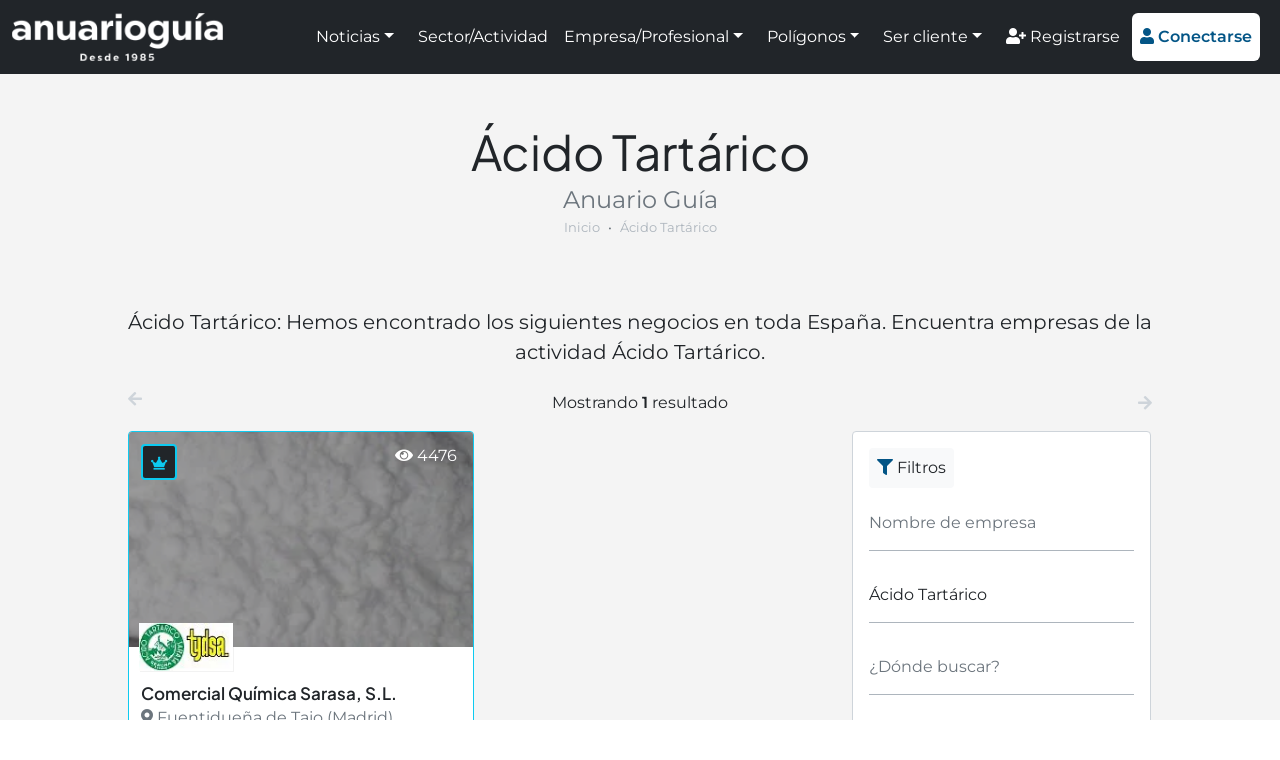

--- FILE ---
content_type: text/html; charset=UTF-8
request_url: https://www.anuarioguia.com/sector/quimica-2/acido-tartarico
body_size: 5313
content:
<!doctype html>
<html lang="es">
<head>
    <meta name="charset=" content="utf-8">
    <meta name="viewport" content="width=device-width, initial-scale=1">
    <meta name="theme-color" content="#035586">
    <meta name="description" content="Ácido Tartárico: Hemos encontrado los siguientes negocios en toda España. Encuentra empresas de la actividad Ácido Tartárico.">
    <meta name="robots" content="index,follow,max-image-preview:large">
    <meta property="og:type" content="website" />
    <meta property="og:title" content="Ácido Tartárico - Anuario Guía" />
    <meta property="og:description" content="Ácido Tartárico: Hemos encontrado los siguientes negocios en toda España. Encuentra empresas de la actividad Ácido Tartárico." />
    <meta property="og:url" content="https://www.anuarioguia.com/sector/quimica-2/acido-tartarico" />
    <meta property="og:site_name" content="Anuario Guía" />

    <title>Ácido Tartárico - Anuario Guía</title>

    <link rel="canonical" href="https://www.anuarioguia.com/sector/quimica-2/acido-tartarico">
    <link rel="stylesheet" href="https://www.anuarioguia.com/css/front.css?id=de0824720508bc10d4cfcabdd342c116" type="text/css">
    <link rel="favicon" href="https://www.anuarioguia.com/favicon.ico" type="image/x-icon">
    <script>const base_url="https://www.anuarioguia.com/"; const token="enw2xHE0E8ykEQEkIJzOC65Nq4tTYBPJ8Qth5wLI";</script>

<!-- Global site tag (gtag.js) - Google Analytics -->
<script async src="https://www.googletagmanager.com/gtag/js?id=UA-91619721-1"></script>
<script>
  window.dataLayer = window.dataLayer || [];
  function gtag(){dataLayer.push(arguments);}
  gtag('js', new Date());

  gtag('config', 'UA-91619721-1');
</script>

<!-- Google tag (gtag.js) -->
<script async src="https://www.googletagmanager.com/gtag/js?id=G-PQ3S9ZSH1L"></script>
<script>
  window.dataLayer = window.dataLayer || [];
  function gtag(){dataLayer.push(arguments);}
  gtag('js', new Date());

  gtag('config', 'G-PQ3S9ZSH1L');
</script>

<meta name='linkatomic-verify-code' content='bd91ecf4928846677d2c31c7cc3bfbfe' />

<script type="application/ld+json">
{
  "@context": "https://schema.org",
  "@type": "Corporation",
  "name": "Anuario Guía",
  "url": "https://www.anuarioguia.com/",
  "logo": "https://www.anuarioguia.com/imagenes/template/logo-blanco-sobre-negro.png",
  "image": "https://www.anuarioguia.com/imagenes/paginas/pagina-1.jpg",
  "description": "Portal de noticias e información de empresas y polígonos industriales de España. La mejor información empresarial e industrial. Registra tu empresa gratis.",
  "sameAs": [
    "https://www.facebook.com/Anuario-Gu%C3%ADa-681530796044536",
    "https://www.instagram.com/anuarioguia/",
    "https://x.com/AnuarioGuia",
    "https://www.linkedin.com/company/74991133/admin/"
  ],
  "address": {
    "@type": "PostalAddress",
    "streetAddress": "Avda. Pintor J. Sorolla nº 137",
    "addressLocality": "Málaga",
    "addressRegion": "Málaga",
    "postalCode": "29017",
    "addressCountry": "ES"
  }
}
</script>

<script type="application/ld+json">
{
  "@context": "https://schema.org/",
  "@type": "BreadcrumbList",
  "itemListElement": [{
    "@type": "ListItem",
    "position": 1,
    "name": "Inicio",
    "item": "https://www.anuarioguia.com/"
  },{
    "@type": "ListItem",
    "position": 2,
    "name": "Actividades destacadas y sectores",
    "item": "https://www.anuarioguia.com/sectores"
  },{
    "@type": "ListItem",
    "position": 3,
    "name": "Ácido Tartárico",
    "item": "https://www.anuarioguia.com/sector/quimica-2/acido-tartarico"
  }]
}
</script>
<script async src="https://ssm.codes/smart-tag/anuarioguiav2.js"></script>
</head>
<body>
<header class="vista--empresas navbar navbar-expand-xl navbar-dark sticky-top autohide p-0 h-100">
    <div class="container-fluid bg-dark">
        <a href="https://www.anuarioguia.com" class="navbar-brand d-flex align-items-center my-2">
            <img src="https://www.anuarioguia.com/imagenes/template/logo_claro.png?v=20220207010929" alt="logo" style="height: 48px;">
        </a>

        <button class="navbar-toggler bg-white text-brand" type="button" data-bs-toggle="collapse" data-bs-target="#navbars" aria-controls="navbars" aria-expanded="false" aria-label="Toggle navigation">
            <i class="fas fa-bars" style="padding-top: 3px;"></i>
        </button>

        <div class="collapse navbar-collapse" id="navbars">
            <ul class="navbar-nav ms-auto my-2 align-items-xl-center">
                <li class="nav-item text-white mx-2 mx-lg-1 mx-xxl-3 dropdown">
                    <a class="nav-link text-white dropdown-toggle" href="#" id="menu-1" data-bs-toggle="dropdown" aria-expanded="false">Noticias</a>
                    <ul class="dropdown-menu" aria-labelledby="menu-1">
                        <li><a class="dropdown-item" href="https://www.anuarioguia.com/noticias">Todas las noticias</a></li>
                        <li><a class="dropdown-item" href="https://www.anuarioguia.com/categorias/consejos">Consejos</a></li>
                        <li><a class="dropdown-item" href="https://www.anuarioguia.com/categorias/guia-util">Guía útil</a></li>
                        <li><a class="dropdown-item" href="https://www.anuarioguia.com/categorias/informacion-de-interes">Información de interés</a></li>
                        <li><a class="dropdown-item" href="https://www.anuarioguia.com/categorias/preguntas">Preguntas</a></li>
                        <li><a class="dropdown-item" href="https://www.anuarioguia.com/categorias/publirreportaje">Publirreportaje</a></li>
                        <li><a class="dropdown-item" href="https://www.anuarioguia.com/categorias/ranking">Ranking</a></li>
                        <li><a class="dropdown-item" href="https://www.anuarioguia.com/categorias/tendencias">Tendencias</a></li>
                    </ul>
                </li>
                <li class="nav-item">
                    <a class="nav-link text-white mx-2 mx-xl-1 mx-xxl-3" href="https://www.anuarioguia.com/sectores">Sector/Actividad</a>
                </li>
                <li class="nav-item text-white mx-2 mx-lg-1 mx-xxl-3 dropdown">
                    <a class="nav-link text-white dropdown-toggle" href="#" id="menu-3" data-bs-toggle="dropdown" aria-expanded="false">Empresa/Profesional</a>
                    <ul class="dropdown-menu" aria-labelledby="menu-3">
                        <li><a class="dropdown-item" href="https://www.anuarioguia.com/empresas">Empresas A-Z</a></li>
                        <li><a class="dropdown-item" href="https://www.anuarioguia.com/buscador/empresas">Empresas por provincia</a></li>
                    </ul>
                </li>
                <li class="nav-item text-white mx-2 mx-lg-1 mx-xxl-3 dropdown">
                    <a class="nav-link text-white dropdown-toggle" href="#" id="menu-4" data-bs-toggle="dropdown" aria-expanded="false">Polígonos</a>
                    <ul class="dropdown-menu" aria-labelledby="menu-4">
                        <li><a class="dropdown-item" href="https://www.anuarioguia.com/poligonos">Polígonos A-Z</a></li>
                        <li><a class="dropdown-item" href="https://www.anuarioguia.com/buscador/poligonos">Polígonos por provincia</a></li>
                    </ul>
                </li>
                <li class="nav-item text-white mx-2 mx-lg-1 mx-xxl-3 dropdown">
                    <a class="nav-link text-white dropdown-toggle" href="#" id="menu-5" data-bs-toggle="dropdown" aria-expanded="false">Ser cliente</a>
                    <ul class="dropdown-menu" aria-labelledby="menu-5">
                        <li><a class="dropdown-item" href="https://www.anuarioguia.com/contenido/ventajas-cliente">Ventajas</a></li>
                        <li><a class="dropdown-item" href="https://www.anuarioguia.com/servicios-de-marketing-online">Marketing online</a></li>
                        <li><a class="dropdown-item" href="https://www.anuarioguia.com/niveles-de-suscripcion">Niveles de suscripción</a></li>
                        <li><a class="dropdown-item" href="https://www.anuarioguia.com/registrarse">Suscribirse</a></li>
                    </ul>
                </li>
                <li class="nav-item">
                    <a class="nav-link text-white mt-2 mt-xl-0 mx-1 mx-xxl-3" href="https://www.anuarioguia.com/registrarse"><i class="fas fa-user-plus"></i> Registrarse</a>
                </li>
                <li class="nav-item">
                    <a id="header-bottom" class="btn btn-white text-brand border-0 mx-2 my-1 mx-1 mx-xxl-3" style="padding: .75rem .5rem;" href="#" data-bs-toggle="modal" data-bs-target="#modalConectarse"><i class="fas fa-user"></i> <strong>Conectarse</strong></a>
                </li>
            </ul>
        </div>
    </div>
</header>
<main id="cuerpo">
<section class="seccion empresas bg-snow">
        <div class="container custom-container-width">
            <div class="titulos" style="margin-bottom: 30px !important;">
                <h1 class="titulo-seccion h2"><b>Ácido Tartárico</b></h1>
                <p class="subtitulo-seccion fs-4">Anuario Guía</p>
                <nav style="--bs-breadcrumb-divider: '&bull;'; font-size: 13px;" aria-label="breadcrumb" class="mb-3 text-center">
                    <ol class="breadcrumb mx-auto my-0 d-inline-flex mw-100 overflow-hidden">
                        <li class="breadcrumb-item text-nowrap overflow-hidden mx-auto mw-100"><a href="https://www.anuarioguia.com" class="text-decoration-none text-gray">Inicio</a></li>
                        <li class="breadcrumb-item text-nowrap overflow-hidden mx-auto mw-100 active text-gray" style="text-overflow: ellipsis;" aria-current="page">Ácido Tartárico</li>
                    </ol>
                </nav>
            </div>
            <div class="text-center fs-5">
                <p>Ácido Tartárico: Hemos encontrado los siguientes negocios en toda España. Encuentra empresas de la actividad Ácido Tartárico.</p>
            </div>

            <p class="text-center mt-4 mb-0 d-none d-lg-block">
                <i class="fas fa-arrow-left float-start text-light-gray"></i>
                <span>Mostrando <b>1</b> resultado</span>
                <i class="fas fa-arrow-right mt-1 float-end text-light-gray"></i>
            </p>
            <div class="row gx-3">
                <div class="contenido-listado col-12 col-lg-8 ---col-xxl-9">
                    <p class="text-center mt-4 mb-0 d-lg-none">
                       <i class="fas fa-arrow-left mt-1 float-start text-light-gray"></i>
                        <span>Mostrando <b>1</b> resultado</span>
                        <i class="fas fa-arrow-right mt-1 d-none d-md-inline float-end text-light-gray"></i>
                    </p>
                    <div class="row filtrado gx-3">
                        <div class="col-12 col-md-6 ---col-xxl-4 border-2 mt-3">
    <div class="w-100 h-100 position-relative border-2 border-cyan">
        <div class="position-relative" style="padding-bottom: 62.5%;">
            <img src="https://www.anuarioguia.com/imagenes/empresas/webp/6211204287-160501.webp?v=1660470260" alt="Comercial Química Sarasa, S.L." class="position-absolute w-100 h-100" style="top: 0; left: 0; object-fit: cover;">
        </div>
        <div style="position: static; height: 100px;"></div>
        <div class="seccion--widget--marco-abajo align-items-baseline">
            <div class="seccion--widget--marco-abajo-info" style="padding-top: 24px !important;">
                <img src="https://www.anuarioguia.com/imagenes/logos/webp/3881355570-160501.webp?v=1660340735" alt="Logo Comercial Química Sarasa, S.L." />
                <div class="seccion--widget--texto" style="height: 68px;">
                    <p class="seccion--widget--titulo text-nowrap overflow-hidden" style="text-overflow: ellipsis;">Comercial Química Sarasa, S.L.</p>
                    <p class="text-nowrap overflow-hidden" style="text-overflow: ellipsis;">
                        <i class="fas fa-map-marker-alt"></i> Fuentidueña de Tajo (Madrid)
                    </p>
                </div>
                <div class="seccion--widget--marco-abajo-ver-mas">
                    Ver más <i class="fas fa-arrow-right"></i>
                </div>
            </div>
        </div>
        <div class="cubrir cubrir-oscuro"></div>
        <a href="https://www.anuarioguia.com/empresa/Comercial-Quimica-Sarasa,-S.L."  class="cubrir ps-2 pt-2 text-white text-decoration-none"  title="Comercial Química Sarasa, S.L.">
            <div class="text-cyan text-start ms-1 mt-1 me-auto float-start bg-dark border border-cyan" title="Nivel Platino" style="padding: .5rem .5rem .33rem; font-size: 13px; border-radius: 4px;">
                <i class="fas fa-fas fa-crown"></i>
            </div>
            <div class="float-end mt-1 me-3"><i class="fas fa-eye"></i> 4476</div>
        </a>
    </div>
</div>
                    </div>

                    
                </div>

                <div class="lateral-listado col-12 col-lg-4 ---col-xxl-3 mb-lg-0">
                    <div class="bg-white p-3 mt-4 mt-lg-3 border border-1 border-light-gray" style="border-radius: 4px;">
                        <span class="d-inline-block bg-light text-dark mb-2 p-2 rounded-1">
                            <i class="fas fa-filter text-brand"></i> Filtros
                        </span>
                        <div>
                            <busqueda-empresas e="" xe="" a="21858"  xa="Ácido Tartárico" t=""  xt="" reset_url="https://www.anuarioguia.com/empresas/"></busqueda-empresas>
                        </div>
                    </div>

                    <div class="bg-white p-3 pt-0 mt-4 mt-lg-3 border border-1 border-brand" style="border-radius: 4px;">
                        <p class="mt-3 mb-2 fs-4 text-center">
                            [MARCAS DE CONFIANZA]
                        </p>
                        <div class="row g-3">
                            <div class="col-12 col-sm-6 col-lg-12 d-block d-sm-none d-lg-block">
                                <a href="https://www.anuarioguia.com/empresa/francisco-ternero" class="clic" data-tipo="b" data-id="182">
                                    <img src="https://www.anuarioguia.com/imagenes/banners/banner-182.png?v=20220728123200" class="w-100 p-2 border border-light-gray" alt="logo">
                                </a>
                            </div>
                            <div class="col-12 col-sm-6 col-lg-12 d-block d-sm-none d-lg-block">
                                <a href="https://www.anuarioguia.com/empresa/Fluid-System,-S.L." class="clic" data-tipo="b" data-id="123">
                                    <img src="https://www.anuarioguia.com/imagenes/banners/banner-123.jpg" class="w-100 p-2 border border-light-gray" alt="logo">
                                </a>
                            </div>
                            <div class="col-12 col-sm-6 col-lg-12 d-block d-sm-none d-lg-block">
                                <a href="https://www.anuarioguia.com/empresa/aluminios-regoni" class="clic" data-tipo="b" data-id="162">
                                    <img src="https://www.anuarioguia.com/imagenes/banners/banner-162.jpg?v=20220418045103" class="w-100 p-2 border border-light-gray" alt="logo">
                                </a>
                            </div>
                            <div class="col-12 col-sm-6 col-lg-12 d-block d-sm-none d-lg-block">
                                <a href="https://www.anuarioguia.com/empresa/abaco-administrador-de-fincas-malaga" class="clic" data-tipo="b" data-id="149">
                                    <img src="https://www.anuarioguia.com/imagenes/banners/banner-149.png?v=20220418040553" class="w-100 p-2 border border-light-gray" alt="logo">
                                </a>
                            </div>
                            <div class="col-12 col-sm-6 col-lg-12 d-block d-sm-none d-lg-block">
                                <a href="https://www.anuarioguia.com/empresa/ASMECA-Asistencia-Mecanica-Integral,-S.L." class="clic" data-tipo="b" data-id="187">
                                    <img src="https://www.anuarioguia.com/imagenes/banners/banner-187.jpg?v=20221019161625" class="w-100 p-2 border border-light-gray" alt="logo">
                                </a>
                            </div>
                            <div class="col-12 col-sm-6 col-lg-12 d-block d-sm-none d-lg-block">
                                <a href="https://www.anuarioguia.com/empresa/protocol-dmc-spain" class="clic" data-tipo="b" data-id="177">
                                    <img src="https://www.anuarioguia.com/imagenes/banners/banner-177.png?v=20220718015438" class="w-100 p-2 border border-light-gray" alt="logo">
                                </a>
                            </div>
                            <div class="col-12 col-sm-6 col-lg-12 d-block d-sm-none d-lg-block">
                                <a href="https://www.anuarioguia.com/empresa/necfe" class="clic" data-tipo="b" data-id="184">
                                    <img src="https://www.anuarioguia.com/imagenes/banners/banner-184.png?v=20221005121847" class="w-100 p-2 border border-light-gray" alt="logo">
                                </a>
                            </div>
                            <div class="col-12 col-sm-6 col-lg-12 d-block d-sm-none d-lg-block">
                                <a href="https://www.anuarioguia.com/empresa/tobelem" class="clic" data-tipo="b" data-id="143">
                                    <img src="https://www.anuarioguia.com/imagenes/banners/banner-143.png?v=20220218030550" class="w-100 p-2 border border-light-gray" alt="logo">
                                </a>
                            </div>
                            <div class="col-12 col-sm-6 col-lg-12 d-block d-sm-none d-lg-block">
                                <a href="https://www.anuarioguia.com/empresa/acr-proyectos-obras" class="clic" data-tipo="b" data-id="157">
                                    <img src="https://www.anuarioguia.com/imagenes/banners/banner-157.png?v=20220418042941" class="w-100 p-2 border border-light-gray" alt="logo">
                                </a>
                            </div>
                            <div class="col-12 col-sm-6 col-lg-12 d-block d-sm-none d-lg-block">
                                <a href="https://www.anuarioguia.com/empresa/pinturas-malaga-sol" class="clic" data-tipo="b" data-id="165">
                                    <img src="https://www.anuarioguia.com/imagenes/banners/banner-165.png?v=20220418045931" class="w-100 p-2 border border-light-gray" alt="logo">
                                </a>
                            </div>
                            <div class="col-12 col-sm-6 col-lg-12 d-none d-sm-block d-lg-none">
                                <a href="https://www.anuarioguia.com/empresa/Fluid-System,-S.L." class="clic" data-tipo="b" data-id="123">
                                    <img src="https://www.anuarioguia.com/imagenes/banners/banner-123.jpg" class="w-100 my-2 p-2 border border-light-gray" alt="logo">
                                </a>
                                <a href="https://www.anuarioguia.com/empresa/abaco-administrador-de-fincas-malaga" class="clic" data-tipo="b" data-id="149">
                                    <img src="https://www.anuarioguia.com/imagenes/banners/banner-149.png?v=20220418040553" class="w-100 my-2 p-2 border border-light-gray" alt="logo">
                                </a>
                                <a href="https://www.anuarioguia.com/empresa/protocol-dmc-spain" class="clic" data-tipo="b" data-id="177">
                                    <img src="https://www.anuarioguia.com/imagenes/banners/banner-177.png?v=20220718015438" class="w-100 my-2 p-2 border border-light-gray" alt="logo">
                                </a>
                                <a href="https://www.anuarioguia.com/empresa/tobelem" class="clic" data-tipo="b" data-id="143">
                                    <img src="https://www.anuarioguia.com/imagenes/banners/banner-143.png?v=20220218030550" class="w-100 my-2 p-2 border border-light-gray" alt="logo">
                                </a>
                                <a href="https://www.anuarioguia.com/empresa/pinturas-malaga-sol" class="clic" data-tipo="b" data-id="165">
                                    <img src="https://www.anuarioguia.com/imagenes/banners/banner-165.png?v=20220418045931" class="w-100 my-2 p-2 border border-light-gray" alt="logo">
                                </a>
                            </div>
                            <div class="col-12 col-sm-6 col-lg-12 d-none d-sm-block d-lg-none">
                                <a href="https://www.anuarioguia.com/empresa/francisco-ternero" class="clic" data-tipo="b" data-id="182">
                                    <img src="https://www.anuarioguia.com/imagenes/banners/banner-182.png?v=20220728123200" class="w-100 my-2 p-2 border border-light-gray" alt="logo">
                                </a>
                                <a href="https://www.anuarioguia.com/empresa/aluminios-regoni" class="clic" data-tipo="b" data-id="162">
                                    <img src="https://www.anuarioguia.com/imagenes/banners/banner-162.jpg?v=20220418045103" class="w-100 my-2 p-2 border border-light-gray" alt="logo">
                                </a>
                                <a href="https://www.anuarioguia.com/empresa/ASMECA-Asistencia-Mecanica-Integral,-S.L." class="clic" data-tipo="b" data-id="187">
                                    <img src="https://www.anuarioguia.com/imagenes/banners/banner-187.jpg?v=20221019161625" class="w-100 my-2 p-2 border border-light-gray" alt="logo">
                                </a>
                                <a href="https://www.anuarioguia.com/empresa/necfe" class="clic" data-tipo="b" data-id="184">
                                    <img src="https://www.anuarioguia.com/imagenes/banners/banner-184.png?v=20221005121847" class="w-100 my-2 p-2 border border-light-gray" alt="logo">
                                </a>
                                <a href="https://www.anuarioguia.com/empresa/acr-proyectos-obras" class="clic" data-tipo="b" data-id="157">
                                    <img src="https://www.anuarioguia.com/imagenes/banners/banner-157.png?v=20220418042941" class="w-100 my-2 p-2 border border-light-gray" alt="logo">
                                </a>
                            </div>
                        </div>
                    </div>
                </div>
            </div>
        </div>
    </section>

</main>

<!-- Banner VisionClick -->	
<div class="text-center mt-3 p-3 px-xl-0">
	<a href="https://www.visionclick.es/" target="_blank" rel="sponsored">
		<picture>
		  <source media="(min-width: 937px)" srcset="/imagenes/vision-click/vision-click-1024x200.webp">
		  <source media="(min-width: 697px)" srcset="/imagenes/vision-click/vision-click-936x200.webp">
		  <img src="/imagenes/vision-click/vision-click-696x250.webp" alt="VisionClick" class="mw-100">
		</picture>
	</a>
</div>
<!-- Fin Banner VisionClick -->		
	
<footer class="pt-4" style="padding-bottom: 100px;">
    <div class="container text-center text-md-start mb-3 mb-sm-1">
        <div class="row">
            <div class="col-12 text-center redes-sociales">
                <a href="https://www.facebook.com/Anuario-Gu%C3%ADa-681530796044536" target="_blank" rel="nofollow" class="m-1 text-gray h3"><i class="fab fa-facebook"></i></a>
                <a href="https://twitter.com/AnuarioGuia" target="_blank" rel="nofollow" class="m-1 text-gray h3"><i class="fab fa-twitter"></i></a>
                <a href="https://www.linkedin.com/company/74991133/admin/" target="_blank" rel="nofollow" class="m-1 text-gray h3"><i class="fab fa-linkedin"></i></a>
                <a href="https://www.instagram.com/anuarioguia/" target="_blank" rel="nofollow" class="m-1 text-gray h3"><i class="fab fa-instagram"></i></a>
            </div>
        </div>
    </div>
    <p class="container text-center">
        &copy; 1985-2026 Anuario Guía
        <span class="d-none d-sm-inline mx-1">|</span>
        <a href="https://www.anuarioguia.com/contenido/quienes-somos" class="d-block my-2 my-sm-0 d-sm-inline text-dark text-decoration-none">Nosotros</a>
        <span class="d-none d-sm-inline mx-1">|</span>
        <a href="https://www.anuarioguia.com/trabaja-nosotros" class="d-block my-2 my-sm-0 d-sm-inline text-dark text-decoration-none">Trabajar</a>
        <span class="d-none d-sm-inline mx-1">|</span>
        <a href="https://www.anuarioguia.com/contacta-nosotros" class="d-block my-2 my-sm-0 d-sm-inline text-dark text-decoration-none">Contacto</a>
        <span class="d-none d-sm-inline mx-1">|</span>
        <a href="https://www.anuarioguia.com/noticias" class="d-block my-2 my-sm-0 d-sm-inline text-dark text-decoration-none">Noticias</a>
        <span class="d-none d-sm-inline mx-1">|</span>
        <a href="https://www.anuarioguia.com/contenido/informacion-legal" class="d-block my-2 my-sm-0 d-sm-inline text-dark text-decoration-none">Aviso legal</a>
        <span class="d-none d-sm-inline mx-1">|</span>
        <a href="https://www.anuarioguia.com/privacidad" class="d-block my-2 my-sm-0 d-sm-inline text-dark text-decoration-none">Privacidad</a>
        <span class="d-none d-sm-inline mx-1">|</span>
        <a href="https://www.anuarioguia.com/cookies" class="d-block my-2 my-sm-0 d-sm-inline text-dark text-decoration-none">Cookies</a>
    </p>
    <p class="container text-center">
        Mapas de sitio:
        <span class="d-none d-sm-inline mx-1">|</span>
        <a href="https://www.anuarioguia.com/sitemap.html" class="text-dark text-decoration-none">Anuario Guía</a>
        <span class="d-none d-sm-inline mx-1">|</span>
        <a href="https://www.anuarioguia.com/sitemap-noticias.html" class="text-dark text-decoration-none">Noticias</a>
        <span class="d-none d-sm-inline mx-1">|</span>
        <a href="https://www.anuarioguia.com/sitemap-empresas.html" class="text-dark text-decoration-none">Empresas</a>
        <span class="d-none d-sm-inline mx-1">|</span>
        <a href="https://www.anuarioguia.com/sitemap-actividades.html" class="text-dark text-decoration-none">Actividades</a>
        <span class="d-none d-sm-inline mx-1">|</span>
        <a href="https://www.anuarioguia.com/sitemap-poligonos.html" class="text-dark text-decoration-none">Poligonos</a>
    </p>
</footer>

<div class="modal fade" id="modalConectarse" tabindex="-1" aria-hidden="true">
    <div class="modal-dialog">
        <div class="modal-content text-center">
            <div class="modal-header d-block mt-1 me-1 mb-0 pb-0" style="border: none;">
                <button type="button" class="float-end btn-close" data-bs-dismiss="modal" aria-label="Close"></button>
                <a href="https://www.anuarioguia.com" class="text-brand text-decoration-none">
                    <img src="https://www.anuarioguia.com/imagenes/template/logo_oscuro.png?v=20220207010929" style="max-width: calc(100% - 2em);">
                </a>
                <p class="h3 text-brand fw-normal">Conectarse</p>
            </div>
            <div class="modal-body mt-0 pt-0">
                <!-- Session Status -->
                
                <!-- Validation Errors -->
                
<form method="POST" action="https://www.anuarioguia.com/acceso">
    <input type="hidden" name="_token" value="enw2xHE0E8ykEQEkIJzOC65Nq4tTYBPJ8Qth5wLI">
    <input type="hidden" name="origen" value="front">

    <div class="my-2">
        <label class="visually-hidden" for="usuario">
    Usuario
</label>
        <input class="form-control" id="usuario" type="text" name="usuario" placeholder="Usuario" required="required" autofocus="autofocus">
    </div>

    <div class="my-2">
        <label class="visually-hidden" for="password">
    Contraseña
</label>
        <input class="form-control" id="password" type="password" name="password" placeholder="Contraseña" required="required">
    </div>

    <div class="my-2 text-muted">
        <label for="recordarme">
            <input id="recordarme" type="checkbox" name="recordarme" value="recordarme"> Recordarme
        </label>
    </div>

    <button type="submit" class="inline-flex items-center px-4 py-2 bg-gray-800 border border-transparent rounded-md font-semibold text-xs text-white uppercase tracking-widest hover:bg-gray-700 active:bg-gray-900 focus:outline-none focus:border-gray-900 focus:ring ring-gray-300 disabled:opacity-25 transition ease-in-out duration-150 w-100 btn btn-lg btn-brand mt-1">
    Enviar
</button>
</form>
                <p class="mt-3 mb-0">
                    <a href="https://www.anuarioguia.com/registrarse" class="text-muted text-decoration-none"><i class="fas fa-user-plus"></i> Registrarse</a> &nbsp;|&nbsp;
                    <a href="https://www.anuarioguia.com/restablecer" class="text-muted text-decoration-none"><i class="fas fa-key"></i> Recuperar contraseña</a>
                </p>
            </div>
        </div>
    </div>
</div>

<script src="https://www.anuarioguia.com/js/front.js?id=534931de85ba9960ca48f9aa20f72e6a"></script>

</body>
</html>
